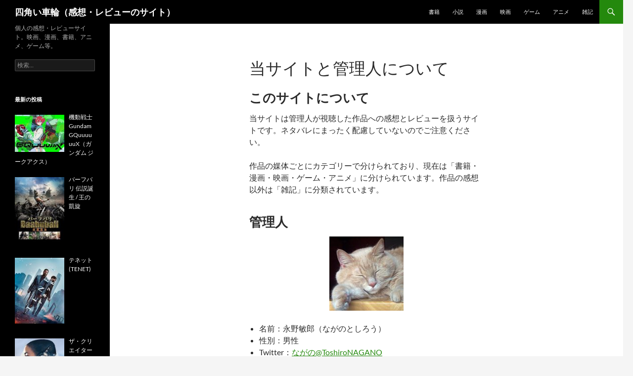

--- FILE ---
content_type: text/html; charset=UTF-8
request_url: https://squarewheel.jp/about/
body_size: 10452
content:
<!DOCTYPE html>
<html dir="ltr" lang="ja" prefix="og: https://ogp.me/ns#">
<head>
	<meta charset="UTF-8">
	<meta name="viewport" content="width=device-width, initial-scale=1.0">
	<title>当サイトと管理人について | 四角い車輪（感想・レビューのサイト）</title>
	<link rel="profile" href="https://gmpg.org/xfn/11">
	<link rel="pingback" href="https://squarewheel.jp/xmlrpc.php">
	
		<!-- All in One SEO 4.9.3 - aioseo.com -->
	<meta name="description" content="当サイトは管理人が視聴した作品への感想とレビューを扱うサイトです。ネタバレにまったく配慮していないのでご注意ください。作品の媒体ごとにカテゴリーで分けられており、現在は「書籍・漫画・映画・ゲーム・アニメ」に分けられています。作品の感想以外は「雑記」に分類されています。" />
	<meta name="robots" content="max-image-preview:large" />
	<link rel="canonical" href="https://squarewheel.jp/about/" />
	<meta name="generator" content="All in One SEO (AIOSEO) 4.9.3" />
		<meta property="og:locale" content="ja_JP" />
		<meta property="og:site_name" content="レビューログ" />
		<meta property="og:type" content="article" />
		<meta property="og:title" content="当サイトと管理人について | 四角い車輪（感想・レビューのサイト）" />
		<meta property="og:description" content="当サイトは管理人が視聴した作品への感想とレビューを扱うサイトです。ネタバレにまったく配慮していないのでご注意ください。作品の媒体ごとにカテゴリーで分けられており、現在は「書籍・漫画・映画・ゲーム・アニメ」に分けられています。作品の感想以外は「雑記」に分類されています。" />
		<meta property="og:url" content="https://squarewheel.jp/about/" />
		<meta property="og:image" content="https://squarewheel.jp/wp-content/uploads/2017/02/Avatar_Cat.jpg" />
		<meta property="og:image:secure_url" content="https://squarewheel.jp/wp-content/uploads/2017/02/Avatar_Cat.jpg" />
		<meta property="og:image:width" content="400" />
		<meta property="og:image:height" content="400" />
		<meta property="article:published_time" content="2018-08-25T15:00:25+00:00" />
		<meta property="article:modified_time" content="2020-11-28T02:48:08+00:00" />
		<meta name="twitter:card" content="summary" />
		<meta name="twitter:title" content="当サイトと管理人について | 四角い車輪（感想・レビューのサイト）" />
		<meta name="twitter:description" content="当サイトは管理人が視聴した作品への感想とレビューを扱うサイトです。ネタバレにまったく配慮していないのでご注意ください。作品の媒体ごとにカテゴリーで分けられており、現在は「書籍・漫画・映画・ゲーム・アニメ」に分けられています。作品の感想以外は「雑記」に分類されています。" />
		<meta name="twitter:image" content="https://squarewheel.jp/wp-content/uploads/2017/02/Avatar_Cat.jpg" />
		<script type="application/ld+json" class="aioseo-schema">
			{"@context":"https:\/\/schema.org","@graph":[{"@type":"BreadcrumbList","@id":"https:\/\/squarewheel.jp\/about\/#breadcrumblist","itemListElement":[{"@type":"ListItem","@id":"https:\/\/squarewheel.jp#listItem","position":1,"name":"\u30db\u30fc\u30e0","item":"https:\/\/squarewheel.jp","nextItem":{"@type":"ListItem","@id":"https:\/\/squarewheel.jp\/about\/#listItem","name":"\u5f53\u30b5\u30a4\u30c8\u3068\u7ba1\u7406\u4eba\u306b\u3064\u3044\u3066"}},{"@type":"ListItem","@id":"https:\/\/squarewheel.jp\/about\/#listItem","position":2,"name":"\u5f53\u30b5\u30a4\u30c8\u3068\u7ba1\u7406\u4eba\u306b\u3064\u3044\u3066","previousItem":{"@type":"ListItem","@id":"https:\/\/squarewheel.jp#listItem","name":"\u30db\u30fc\u30e0"}}]},{"@type":"Organization","@id":"https:\/\/squarewheel.jp\/#organization","name":"\u56db\u89d2\u3044\u8eca\u8f2a\uff08\u611f\u60f3\u30fb\u30ec\u30d3\u30e5\u30fc\u306e\u30b5\u30a4\u30c8\uff09","description":"\u500b\u4eba\u306e\u611f\u60f3\u30fb\u30ec\u30d3\u30e5\u30fc\u30b5\u30a4\u30c8\u3002\u6620\u753b\u3001\u6f2b\u753b\u3001\u66f8\u7c4d\u3001\u30a2\u30cb\u30e1\u3001\u30b2\u30fc\u30e0\u7b49\u3002","url":"https:\/\/squarewheel.jp\/"},{"@type":"WebPage","@id":"https:\/\/squarewheel.jp\/about\/#webpage","url":"https:\/\/squarewheel.jp\/about\/","name":"\u5f53\u30b5\u30a4\u30c8\u3068\u7ba1\u7406\u4eba\u306b\u3064\u3044\u3066 | \u56db\u89d2\u3044\u8eca\u8f2a\uff08\u611f\u60f3\u30fb\u30ec\u30d3\u30e5\u30fc\u306e\u30b5\u30a4\u30c8\uff09","description":"\u5f53\u30b5\u30a4\u30c8\u306f\u7ba1\u7406\u4eba\u304c\u8996\u8074\u3057\u305f\u4f5c\u54c1\u3078\u306e\u611f\u60f3\u3068\u30ec\u30d3\u30e5\u30fc\u3092\u6271\u3046\u30b5\u30a4\u30c8\u3067\u3059\u3002\u30cd\u30bf\u30d0\u30ec\u306b\u307e\u3063\u305f\u304f\u914d\u616e\u3057\u3066\u3044\u306a\u3044\u306e\u3067\u3054\u6ce8\u610f\u304f\u3060\u3055\u3044\u3002\u4f5c\u54c1\u306e\u5a92\u4f53\u3054\u3068\u306b\u30ab\u30c6\u30b4\u30ea\u30fc\u3067\u5206\u3051\u3089\u308c\u3066\u304a\u308a\u3001\u73fe\u5728\u306f\u300c\u66f8\u7c4d\u30fb\u6f2b\u753b\u30fb\u6620\u753b\u30fb\u30b2\u30fc\u30e0\u30fb\u30a2\u30cb\u30e1\u300d\u306b\u5206\u3051\u3089\u308c\u3066\u3044\u307e\u3059\u3002\u4f5c\u54c1\u306e\u611f\u60f3\u4ee5\u5916\u306f\u300c\u96d1\u8a18\u300d\u306b\u5206\u985e\u3055\u308c\u3066\u3044\u307e\u3059\u3002","inLanguage":"ja","isPartOf":{"@id":"https:\/\/squarewheel.jp\/#website"},"breadcrumb":{"@id":"https:\/\/squarewheel.jp\/about\/#breadcrumblist"},"datePublished":"2018-08-26T00:00:25+09:00","dateModified":"2020-11-28T11:48:08+09:00"},{"@type":"WebSite","@id":"https:\/\/squarewheel.jp\/#website","url":"https:\/\/squarewheel.jp\/","name":"\u56db\u89d2\u3044\u8eca\u8f2a\uff08\u611f\u60f3\u30fb\u30ec\u30d3\u30e5\u30fc\u306e\u30b5\u30a4\u30c8\uff09","description":"\u500b\u4eba\u306e\u611f\u60f3\u30fb\u30ec\u30d3\u30e5\u30fc\u30b5\u30a4\u30c8\u3002\u6620\u753b\u3001\u6f2b\u753b\u3001\u66f8\u7c4d\u3001\u30a2\u30cb\u30e1\u3001\u30b2\u30fc\u30e0\u7b49\u3002","inLanguage":"ja","publisher":{"@id":"https:\/\/squarewheel.jp\/#organization"}}]}
		</script>
		<!-- All in One SEO -->

<link rel='dns-prefetch' href='//stats.wp.com' />
<link rel='dns-prefetch' href='//v0.wordpress.com' />
<link rel="alternate" type="application/rss+xml" title="四角い車輪（感想・レビューのサイト） &raquo; フィード" href="https://squarewheel.jp/feed/" />
<link rel="alternate" type="application/rss+xml" title="四角い車輪（感想・レビューのサイト） &raquo; コメントフィード" href="https://squarewheel.jp/comments/feed/" />
<link rel="alternate" title="oEmbed (JSON)" type="application/json+oembed" href="https://squarewheel.jp/wp-json/oembed/1.0/embed?url=https%3A%2F%2Fsquarewheel.jp%2Fabout%2F" />
<link rel="alternate" title="oEmbed (XML)" type="text/xml+oembed" href="https://squarewheel.jp/wp-json/oembed/1.0/embed?url=https%3A%2F%2Fsquarewheel.jp%2Fabout%2F&#038;format=xml" />
<style id='wp-img-auto-sizes-contain-inline-css'>
img:is([sizes=auto i],[sizes^="auto," i]){contain-intrinsic-size:3000px 1500px}
/*# sourceURL=wp-img-auto-sizes-contain-inline-css */
</style>
<link rel='stylesheet' id='twentyfourteen-jetpack-css' href='https://squarewheel.jp/wp-content/plugins/jetpack/modules/theme-tools/compat/twentyfourteen.css?ver=15.4' media='all' />
<style id='wp-emoji-styles-inline-css'>

	img.wp-smiley, img.emoji {
		display: inline !important;
		border: none !important;
		box-shadow: none !important;
		height: 1em !important;
		width: 1em !important;
		margin: 0 0.07em !important;
		vertical-align: -0.1em !important;
		background: none !important;
		padding: 0 !important;
	}
/*# sourceURL=wp-emoji-styles-inline-css */
</style>
<style id='wp-block-library-inline-css'>
:root{--wp-block-synced-color:#7a00df;--wp-block-synced-color--rgb:122,0,223;--wp-bound-block-color:var(--wp-block-synced-color);--wp-editor-canvas-background:#ddd;--wp-admin-theme-color:#007cba;--wp-admin-theme-color--rgb:0,124,186;--wp-admin-theme-color-darker-10:#006ba1;--wp-admin-theme-color-darker-10--rgb:0,107,160.5;--wp-admin-theme-color-darker-20:#005a87;--wp-admin-theme-color-darker-20--rgb:0,90,135;--wp-admin-border-width-focus:2px}@media (min-resolution:192dpi){:root{--wp-admin-border-width-focus:1.5px}}.wp-element-button{cursor:pointer}:root .has-very-light-gray-background-color{background-color:#eee}:root .has-very-dark-gray-background-color{background-color:#313131}:root .has-very-light-gray-color{color:#eee}:root .has-very-dark-gray-color{color:#313131}:root .has-vivid-green-cyan-to-vivid-cyan-blue-gradient-background{background:linear-gradient(135deg,#00d084,#0693e3)}:root .has-purple-crush-gradient-background{background:linear-gradient(135deg,#34e2e4,#4721fb 50%,#ab1dfe)}:root .has-hazy-dawn-gradient-background{background:linear-gradient(135deg,#faaca8,#dad0ec)}:root .has-subdued-olive-gradient-background{background:linear-gradient(135deg,#fafae1,#67a671)}:root .has-atomic-cream-gradient-background{background:linear-gradient(135deg,#fdd79a,#004a59)}:root .has-nightshade-gradient-background{background:linear-gradient(135deg,#330968,#31cdcf)}:root .has-midnight-gradient-background{background:linear-gradient(135deg,#020381,#2874fc)}:root{--wp--preset--font-size--normal:16px;--wp--preset--font-size--huge:42px}.has-regular-font-size{font-size:1em}.has-larger-font-size{font-size:2.625em}.has-normal-font-size{font-size:var(--wp--preset--font-size--normal)}.has-huge-font-size{font-size:var(--wp--preset--font-size--huge)}.has-text-align-center{text-align:center}.has-text-align-left{text-align:left}.has-text-align-right{text-align:right}.has-fit-text{white-space:nowrap!important}#end-resizable-editor-section{display:none}.aligncenter{clear:both}.items-justified-left{justify-content:flex-start}.items-justified-center{justify-content:center}.items-justified-right{justify-content:flex-end}.items-justified-space-between{justify-content:space-between}.screen-reader-text{border:0;clip-path:inset(50%);height:1px;margin:-1px;overflow:hidden;padding:0;position:absolute;width:1px;word-wrap:normal!important}.screen-reader-text:focus{background-color:#ddd;clip-path:none;color:#444;display:block;font-size:1em;height:auto;left:5px;line-height:normal;padding:15px 23px 14px;text-decoration:none;top:5px;width:auto;z-index:100000}html :where(.has-border-color){border-style:solid}html :where([style*=border-top-color]){border-top-style:solid}html :where([style*=border-right-color]){border-right-style:solid}html :where([style*=border-bottom-color]){border-bottom-style:solid}html :where([style*=border-left-color]){border-left-style:solid}html :where([style*=border-width]){border-style:solid}html :where([style*=border-top-width]){border-top-style:solid}html :where([style*=border-right-width]){border-right-style:solid}html :where([style*=border-bottom-width]){border-bottom-style:solid}html :where([style*=border-left-width]){border-left-style:solid}html :where(img[class*=wp-image-]){height:auto;max-width:100%}:where(figure){margin:0 0 1em}html :where(.is-position-sticky){--wp-admin--admin-bar--position-offset:var(--wp-admin--admin-bar--height,0px)}@media screen and (max-width:600px){html :where(.is-position-sticky){--wp-admin--admin-bar--position-offset:0px}}

/*# sourceURL=wp-block-library-inline-css */
</style><style id='global-styles-inline-css'>
:root{--wp--preset--aspect-ratio--square: 1;--wp--preset--aspect-ratio--4-3: 4/3;--wp--preset--aspect-ratio--3-4: 3/4;--wp--preset--aspect-ratio--3-2: 3/2;--wp--preset--aspect-ratio--2-3: 2/3;--wp--preset--aspect-ratio--16-9: 16/9;--wp--preset--aspect-ratio--9-16: 9/16;--wp--preset--color--black: #000;--wp--preset--color--cyan-bluish-gray: #abb8c3;--wp--preset--color--white: #fff;--wp--preset--color--pale-pink: #f78da7;--wp--preset--color--vivid-red: #cf2e2e;--wp--preset--color--luminous-vivid-orange: #ff6900;--wp--preset--color--luminous-vivid-amber: #fcb900;--wp--preset--color--light-green-cyan: #7bdcb5;--wp--preset--color--vivid-green-cyan: #00d084;--wp--preset--color--pale-cyan-blue: #8ed1fc;--wp--preset--color--vivid-cyan-blue: #0693e3;--wp--preset--color--vivid-purple: #9b51e0;--wp--preset--color--green: #24890d;--wp--preset--color--dark-gray: #2b2b2b;--wp--preset--color--medium-gray: #767676;--wp--preset--color--light-gray: #f5f5f5;--wp--preset--gradient--vivid-cyan-blue-to-vivid-purple: linear-gradient(135deg,rgb(6,147,227) 0%,rgb(155,81,224) 100%);--wp--preset--gradient--light-green-cyan-to-vivid-green-cyan: linear-gradient(135deg,rgb(122,220,180) 0%,rgb(0,208,130) 100%);--wp--preset--gradient--luminous-vivid-amber-to-luminous-vivid-orange: linear-gradient(135deg,rgb(252,185,0) 0%,rgb(255,105,0) 100%);--wp--preset--gradient--luminous-vivid-orange-to-vivid-red: linear-gradient(135deg,rgb(255,105,0) 0%,rgb(207,46,46) 100%);--wp--preset--gradient--very-light-gray-to-cyan-bluish-gray: linear-gradient(135deg,rgb(238,238,238) 0%,rgb(169,184,195) 100%);--wp--preset--gradient--cool-to-warm-spectrum: linear-gradient(135deg,rgb(74,234,220) 0%,rgb(151,120,209) 20%,rgb(207,42,186) 40%,rgb(238,44,130) 60%,rgb(251,105,98) 80%,rgb(254,248,76) 100%);--wp--preset--gradient--blush-light-purple: linear-gradient(135deg,rgb(255,206,236) 0%,rgb(152,150,240) 100%);--wp--preset--gradient--blush-bordeaux: linear-gradient(135deg,rgb(254,205,165) 0%,rgb(254,45,45) 50%,rgb(107,0,62) 100%);--wp--preset--gradient--luminous-dusk: linear-gradient(135deg,rgb(255,203,112) 0%,rgb(199,81,192) 50%,rgb(65,88,208) 100%);--wp--preset--gradient--pale-ocean: linear-gradient(135deg,rgb(255,245,203) 0%,rgb(182,227,212) 50%,rgb(51,167,181) 100%);--wp--preset--gradient--electric-grass: linear-gradient(135deg,rgb(202,248,128) 0%,rgb(113,206,126) 100%);--wp--preset--gradient--midnight: linear-gradient(135deg,rgb(2,3,129) 0%,rgb(40,116,252) 100%);--wp--preset--font-size--small: 13px;--wp--preset--font-size--medium: 20px;--wp--preset--font-size--large: 36px;--wp--preset--font-size--x-large: 42px;--wp--preset--spacing--20: 0.44rem;--wp--preset--spacing--30: 0.67rem;--wp--preset--spacing--40: 1rem;--wp--preset--spacing--50: 1.5rem;--wp--preset--spacing--60: 2.25rem;--wp--preset--spacing--70: 3.38rem;--wp--preset--spacing--80: 5.06rem;--wp--preset--shadow--natural: 6px 6px 9px rgba(0, 0, 0, 0.2);--wp--preset--shadow--deep: 12px 12px 50px rgba(0, 0, 0, 0.4);--wp--preset--shadow--sharp: 6px 6px 0px rgba(0, 0, 0, 0.2);--wp--preset--shadow--outlined: 6px 6px 0px -3px rgb(255, 255, 255), 6px 6px rgb(0, 0, 0);--wp--preset--shadow--crisp: 6px 6px 0px rgb(0, 0, 0);}:where(.is-layout-flex){gap: 0.5em;}:where(.is-layout-grid){gap: 0.5em;}body .is-layout-flex{display: flex;}.is-layout-flex{flex-wrap: wrap;align-items: center;}.is-layout-flex > :is(*, div){margin: 0;}body .is-layout-grid{display: grid;}.is-layout-grid > :is(*, div){margin: 0;}:where(.wp-block-columns.is-layout-flex){gap: 2em;}:where(.wp-block-columns.is-layout-grid){gap: 2em;}:where(.wp-block-post-template.is-layout-flex){gap: 1.25em;}:where(.wp-block-post-template.is-layout-grid){gap: 1.25em;}.has-black-color{color: var(--wp--preset--color--black) !important;}.has-cyan-bluish-gray-color{color: var(--wp--preset--color--cyan-bluish-gray) !important;}.has-white-color{color: var(--wp--preset--color--white) !important;}.has-pale-pink-color{color: var(--wp--preset--color--pale-pink) !important;}.has-vivid-red-color{color: var(--wp--preset--color--vivid-red) !important;}.has-luminous-vivid-orange-color{color: var(--wp--preset--color--luminous-vivid-orange) !important;}.has-luminous-vivid-amber-color{color: var(--wp--preset--color--luminous-vivid-amber) !important;}.has-light-green-cyan-color{color: var(--wp--preset--color--light-green-cyan) !important;}.has-vivid-green-cyan-color{color: var(--wp--preset--color--vivid-green-cyan) !important;}.has-pale-cyan-blue-color{color: var(--wp--preset--color--pale-cyan-blue) !important;}.has-vivid-cyan-blue-color{color: var(--wp--preset--color--vivid-cyan-blue) !important;}.has-vivid-purple-color{color: var(--wp--preset--color--vivid-purple) !important;}.has-black-background-color{background-color: var(--wp--preset--color--black) !important;}.has-cyan-bluish-gray-background-color{background-color: var(--wp--preset--color--cyan-bluish-gray) !important;}.has-white-background-color{background-color: var(--wp--preset--color--white) !important;}.has-pale-pink-background-color{background-color: var(--wp--preset--color--pale-pink) !important;}.has-vivid-red-background-color{background-color: var(--wp--preset--color--vivid-red) !important;}.has-luminous-vivid-orange-background-color{background-color: var(--wp--preset--color--luminous-vivid-orange) !important;}.has-luminous-vivid-amber-background-color{background-color: var(--wp--preset--color--luminous-vivid-amber) !important;}.has-light-green-cyan-background-color{background-color: var(--wp--preset--color--light-green-cyan) !important;}.has-vivid-green-cyan-background-color{background-color: var(--wp--preset--color--vivid-green-cyan) !important;}.has-pale-cyan-blue-background-color{background-color: var(--wp--preset--color--pale-cyan-blue) !important;}.has-vivid-cyan-blue-background-color{background-color: var(--wp--preset--color--vivid-cyan-blue) !important;}.has-vivid-purple-background-color{background-color: var(--wp--preset--color--vivid-purple) !important;}.has-black-border-color{border-color: var(--wp--preset--color--black) !important;}.has-cyan-bluish-gray-border-color{border-color: var(--wp--preset--color--cyan-bluish-gray) !important;}.has-white-border-color{border-color: var(--wp--preset--color--white) !important;}.has-pale-pink-border-color{border-color: var(--wp--preset--color--pale-pink) !important;}.has-vivid-red-border-color{border-color: var(--wp--preset--color--vivid-red) !important;}.has-luminous-vivid-orange-border-color{border-color: var(--wp--preset--color--luminous-vivid-orange) !important;}.has-luminous-vivid-amber-border-color{border-color: var(--wp--preset--color--luminous-vivid-amber) !important;}.has-light-green-cyan-border-color{border-color: var(--wp--preset--color--light-green-cyan) !important;}.has-vivid-green-cyan-border-color{border-color: var(--wp--preset--color--vivid-green-cyan) !important;}.has-pale-cyan-blue-border-color{border-color: var(--wp--preset--color--pale-cyan-blue) !important;}.has-vivid-cyan-blue-border-color{border-color: var(--wp--preset--color--vivid-cyan-blue) !important;}.has-vivid-purple-border-color{border-color: var(--wp--preset--color--vivid-purple) !important;}.has-vivid-cyan-blue-to-vivid-purple-gradient-background{background: var(--wp--preset--gradient--vivid-cyan-blue-to-vivid-purple) !important;}.has-light-green-cyan-to-vivid-green-cyan-gradient-background{background: var(--wp--preset--gradient--light-green-cyan-to-vivid-green-cyan) !important;}.has-luminous-vivid-amber-to-luminous-vivid-orange-gradient-background{background: var(--wp--preset--gradient--luminous-vivid-amber-to-luminous-vivid-orange) !important;}.has-luminous-vivid-orange-to-vivid-red-gradient-background{background: var(--wp--preset--gradient--luminous-vivid-orange-to-vivid-red) !important;}.has-very-light-gray-to-cyan-bluish-gray-gradient-background{background: var(--wp--preset--gradient--very-light-gray-to-cyan-bluish-gray) !important;}.has-cool-to-warm-spectrum-gradient-background{background: var(--wp--preset--gradient--cool-to-warm-spectrum) !important;}.has-blush-light-purple-gradient-background{background: var(--wp--preset--gradient--blush-light-purple) !important;}.has-blush-bordeaux-gradient-background{background: var(--wp--preset--gradient--blush-bordeaux) !important;}.has-luminous-dusk-gradient-background{background: var(--wp--preset--gradient--luminous-dusk) !important;}.has-pale-ocean-gradient-background{background: var(--wp--preset--gradient--pale-ocean) !important;}.has-electric-grass-gradient-background{background: var(--wp--preset--gradient--electric-grass) !important;}.has-midnight-gradient-background{background: var(--wp--preset--gradient--midnight) !important;}.has-small-font-size{font-size: var(--wp--preset--font-size--small) !important;}.has-medium-font-size{font-size: var(--wp--preset--font-size--medium) !important;}.has-large-font-size{font-size: var(--wp--preset--font-size--large) !important;}.has-x-large-font-size{font-size: var(--wp--preset--font-size--x-large) !important;}
/*# sourceURL=global-styles-inline-css */
</style>

<style id='classic-theme-styles-inline-css'>
/*! This file is auto-generated */
.wp-block-button__link{color:#fff;background-color:#32373c;border-radius:9999px;box-shadow:none;text-decoration:none;padding:calc(.667em + 2px) calc(1.333em + 2px);font-size:1.125em}.wp-block-file__button{background:#32373c;color:#fff;text-decoration:none}
/*# sourceURL=/wp-includes/css/classic-themes.min.css */
</style>
<link rel='stylesheet' id='contact-form-7-css' href='https://squarewheel.jp/wp-content/plugins/contact-form-7/includes/css/styles.css?ver=6.1.4' media='all' />
<link rel='stylesheet' id='toc-screen-css' href='https://squarewheel.jp/wp-content/plugins/table-of-contents-plus/screen.min.css?ver=2411.1' media='all' />
<link rel='stylesheet' id='parent-style-css' href='https://squarewheel.jp/wp-content/themes/twentyfourteen/style.css?ver=6.9' media='all' />
<link rel='stylesheet' id='twentyfourteen-lato-css' href='https://squarewheel.jp/wp-content/themes/twentyfourteen/fonts/font-lato.css?ver=20230328' media='all' />
<link rel='stylesheet' id='genericons-css' href='https://squarewheel.jp/wp-content/plugins/jetpack/_inc/genericons/genericons/genericons.css?ver=3.1' media='all' />
<link rel='stylesheet' id='twentyfourteen-style-css' href='https://squarewheel.jp/wp-content/themes/twentyfourteen-child/style.css?ver=20251202' media='all' />
<link rel='stylesheet' id='twentyfourteen-block-style-css' href='https://squarewheel.jp/wp-content/themes/twentyfourteen/css/blocks.css?ver=20250715' media='all' />
<link rel='stylesheet' id='recent-posts-widget-with-thumbnails-public-style-css' href='https://squarewheel.jp/wp-content/plugins/recent-posts-widget-with-thumbnails/public.css?ver=7.1.1' media='all' />
<link rel='stylesheet' id='wp-pagenavi-css' href='https://squarewheel.jp/wp-content/plugins/wp-pagenavi/pagenavi-css.css?ver=2.70' media='all' />
<script src="https://squarewheel.jp/wp-includes/js/jquery/jquery.min.js?ver=3.7.1" id="jquery-core-js"></script>
<script src="https://squarewheel.jp/wp-includes/js/jquery/jquery-migrate.min.js?ver=3.4.1" id="jquery-migrate-js"></script>
<script src="https://squarewheel.jp/wp-content/themes/twentyfourteen/js/functions.js?ver=20250729" id="twentyfourteen-script-js" defer data-wp-strategy="defer"></script>
<link rel="https://api.w.org/" href="https://squarewheel.jp/wp-json/" /><link rel="alternate" title="JSON" type="application/json" href="https://squarewheel.jp/wp-json/wp/v2/pages/7" /><link rel="EditURI" type="application/rsd+xml" title="RSD" href="https://squarewheel.jp/xmlrpc.php?rsd" />
<meta name="generator" content="WordPress 6.9" />
<link rel='shortlink' href='https://wp.me/P8UFDE-7' />
<script type="text/javascript">
	window._wp_rp_static_base_url = 'https://wprp.zemanta.com/static/';
	window._wp_rp_wp_ajax_url = "https://squarewheel.jp/wp-admin/admin-ajax.php";
	window._wp_rp_plugin_version = '3.6.4';
	window._wp_rp_post_id = '7';
	window._wp_rp_num_rel_posts = '6';
	window._wp_rp_thumbnails = true;
	window._wp_rp_post_title = '%E5%BD%93%E3%82%B5%E3%82%A4%E3%83%88%E3%81%A8%E7%AE%A1%E7%90%86%E4%BA%BA%E3%81%AB%E3%81%A4%E3%81%84%E3%81%A6';
	window._wp_rp_post_tags = [];
	window._wp_rp_promoted_content = true;
</script>
<link rel="stylesheet" href="https://squarewheel.jp/wp-content/plugins/wordpress-23-related-posts-plugin/static/themes/vertical-m.css?version=3.6.4" />
	<style>img#wpstats{display:none}</style>
		<link rel="icon" href="https://squarewheel.jp/wp-content/uploads/2017/11/cropped-if_compose_1055085-32x32.png" sizes="32x32" />
<link rel="icon" href="https://squarewheel.jp/wp-content/uploads/2017/11/cropped-if_compose_1055085-192x192.png" sizes="192x192" />
<link rel="apple-touch-icon" href="https://squarewheel.jp/wp-content/uploads/2017/11/cropped-if_compose_1055085-180x180.png" />
<meta name="msapplication-TileImage" content="https://squarewheel.jp/wp-content/uploads/2017/11/cropped-if_compose_1055085-270x270.png" />
</head>

<body class="wp-singular page-template-default page page-id-7 wp-embed-responsive wp-theme-twentyfourteen wp-child-theme-twentyfourteen-child masthead-fixed full-width singular">
<a class="screen-reader-text skip-link" href="#content">
	コンテンツへスキップ</a>
<div id="page" class="hfeed site">
		
	<header id="masthead" class="site-header">
		<div class="header-main">
							<h1 class="site-title"><a href="https://squarewheel.jp/" rel="home" >四角い車輪（感想・レビューのサイト）</a></h1>
			
			<div class="search-toggle">
				<a href="#search-container" class="screen-reader-text" aria-expanded="false" aria-controls="search-container">
					検索				</a>
			</div>

			<nav id="primary-navigation" class="site-navigation primary-navigation">
				<button class="menu-toggle">メインメニュー</button>
				<div class="menu-category-menu-container"><ul id="primary-menu" class="nav-menu"><li id="menu-item-1132" class="menu-item menu-item-type-taxonomy menu-item-object-category menu-item-1132"><a href="https://squarewheel.jp/book/">書籍</a></li>
<li id="menu-item-3996" class="menu-item menu-item-type-taxonomy menu-item-object-category menu-item-3996"><a href="https://squarewheel.jp/novel/">小説</a></li>
<li id="menu-item-1201" class="menu-item menu-item-type-taxonomy menu-item-object-category menu-item-1201"><a href="https://squarewheel.jp/comic/">漫画</a></li>
<li id="menu-item-985" class="menu-item menu-item-type-taxonomy menu-item-object-category menu-item-985"><a href="https://squarewheel.jp/movie/">映画</a></li>
<li id="menu-item-921" class="menu-item menu-item-type-taxonomy menu-item-object-category menu-item-921"><a href="https://squarewheel.jp/game/">ゲーム</a></li>
<li id="menu-item-923" class="menu-item menu-item-type-taxonomy menu-item-object-category menu-item-923"><a href="https://squarewheel.jp/anime/">アニメ</a></li>
<li id="menu-item-922" class="menu-item menu-item-type-taxonomy menu-item-object-category menu-item-922"><a href="https://squarewheel.jp/note/">雑記</a></li>
</ul></div>			</nav>
		</div>

		<div id="search-container" class="search-box-wrapper hide">
			<div class="search-box">
				<form role="search" method="get" class="search-form" action="https://squarewheel.jp/">
				<label>
					<span class="screen-reader-text">検索:</span>
					<input type="search" class="search-field" placeholder="検索&hellip;" value="" name="s" />
				</label>
				<input type="submit" class="search-submit" value="検索" />
			</form>			</div>
		</div>
	</header><!-- #masthead -->

	<div id="main" class="site-main">

<div id="main-content" class="main-content">

	<div id="primary" class="content-area">
		<div id="content" class="site-content" role="main">

			
<article id="post-7" class="post-7 page type-page status-publish hentry">
	<header class="entry-header"><h1 class="entry-title">当サイトと管理人について</h1></header><!-- .entry-header -->
	<div class="entry-content">
		<h1>このサイトについて</h1>
<p>当サイトは管理人が視聴した作品への感想とレビューを扱うサイトです。ネタバレにまったく配慮していないのでご注意ください。</p>
<p>作品の媒体ごとにカテゴリーで分けられており、現在は「書籍・漫画・映画・ゲーム・アニメ」に分けられています。作品の感想以外は「雑記」に分類されています。</p>
<h1>管理人</h1>
<p><img decoding="async" class="aligncenter wp-image-755 size-thumbnail" src="https://squarewheel.jp//wp-content/uploads/2017/02/Avatar_Cat-150x150.jpg" alt="" width="150" height="150" srcset="https://squarewheel.jp/wp-content/uploads/2017/02/Avatar_Cat-150x150.jpg 150w, https://squarewheel.jp/wp-content/uploads/2017/02/Avatar_Cat-300x300.jpg 300w, https://squarewheel.jp/wp-content/uploads/2017/02/Avatar_Cat.jpg 400w" sizes="(max-width: 150px) 100vw, 150px" /></p>
<ul>
<li>名前：永野敏郎（ながのとしろう）</li>
<li>性別：男性</li>
<li>Twitter：<a href="https://twitter.com/ToshiroNAGANO">ながの@ToshiroNAGANO</a></li>
</ul>
	</div><!-- .entry-content -->
</article><!-- #post-7 -->

		</div><!-- #content -->
	</div><!-- #primary -->
	</div><!-- #main-content -->

<div id="secondary">
		<h2 class="site-description">個人の感想・レビューサイト。映画、漫画、書籍、アニメ、ゲーム等。</h2>
	
	
		<div id="primary-sidebar" class="primary-sidebar widget-area" role="complementary">
		<aside id="search-2" class="widget widget_search"><form role="search" method="get" class="search-form" action="https://squarewheel.jp/">
				<label>
					<span class="screen-reader-text">検索:</span>
					<input type="search" class="search-field" placeholder="検索&hellip;" value="" name="s" />
				</label>
				<input type="submit" class="search-submit" value="検索" />
			</form></aside><aside id="recent-posts-widget-with-thumbnails-2" class="widget recent-posts-widget-with-thumbnails">
<div id="rpwwt-recent-posts-widget-with-thumbnails-2" class="rpwwt-widget">
<h1 class="widget-title">最新の投稿</h1>
	<nav role="navigation" aria-label="最新の投稿">
	<ul>
		<li><a href="https://squarewheel.jp/anime/gundam-gquuuuuux/"><img width="100" height="75" src="https://squarewheel.jp/wp-content/uploads/2025/06/91ZMTpHVnlL._AC_UL320_-150x113.jpg" class="attachment-100x120 size-100x120" alt="" decoding="async" loading="lazy" srcset="https://squarewheel.jp/wp-content/uploads/2025/06/91ZMTpHVnlL._AC_UL320_-150x113.jpg 150w, https://squarewheel.jp/wp-content/uploads/2025/06/91ZMTpHVnlL._AC_UL320_-300x225.jpg 300w, https://squarewheel.jp/wp-content/uploads/2025/06/91ZMTpHVnlL._AC_UL320_.jpg 320w" sizes="auto, (max-width: 100px) 100vw, 100px" /><span class="rpwwt-post-title">機動戦士Gundam GQuuuuuuX（ガンダム ジークアクス）　</span></a></li>
		<li><a href="https://squarewheel.jp/movie/baahubali/"><img width="90" height="120" src="https://squarewheel.jp/wp-content/uploads/2025/03/A1hst8KVOzL._SL320_.jpg" class="attachment-100x120 size-100x120" alt="" decoding="async" loading="lazy" srcset="https://squarewheel.jp/wp-content/uploads/2025/03/A1hst8KVOzL._SL320_.jpg 240w, https://squarewheel.jp/wp-content/uploads/2025/03/A1hst8KVOzL._SL320_-225x300.jpg 225w, https://squarewheel.jp/wp-content/uploads/2025/03/A1hst8KVOzL._SL320_-113x150.jpg 113w" sizes="auto, (max-width: 90px) 100vw, 90px" /><span class="rpwwt-post-title">バーフバリ 伝説誕生 / 王の凱旋</span></a></li>
		<li><a href="https://squarewheel.jp/movie/tenet/"><img width="90" height="120" src="https://squarewheel.jp/wp-content/uploads/2025/02/91FAaYjdcjL._AC_UL320_.jpg" class="attachment-100x120 size-100x120" alt="" decoding="async" loading="lazy" srcset="https://squarewheel.jp/wp-content/uploads/2025/02/91FAaYjdcjL._AC_UL320_.jpg 240w, https://squarewheel.jp/wp-content/uploads/2025/02/91FAaYjdcjL._AC_UL320_-225x300.jpg 225w, https://squarewheel.jp/wp-content/uploads/2025/02/91FAaYjdcjL._AC_UL320_-113x150.jpg 113w" sizes="auto, (max-width: 90px) 100vw, 90px" /><span class="rpwwt-post-title">テネット (TENET)</span></a></li>
		<li><a href="https://squarewheel.jp/movie/the-creator/"><img width="90" height="120" src="https://squarewheel.jp/wp-content/uploads/2025/02/91WduQEZAlL._AC_UL320_.jpg" class="attachment-100x120 size-100x120" alt="" decoding="async" loading="lazy" srcset="https://squarewheel.jp/wp-content/uploads/2025/02/91WduQEZAlL._AC_UL320_.jpg 240w, https://squarewheel.jp/wp-content/uploads/2025/02/91WduQEZAlL._AC_UL320_-225x300.jpg 225w, https://squarewheel.jp/wp-content/uploads/2025/02/91WduQEZAlL._AC_UL320_-113x150.jpg 113w" sizes="auto, (max-width: 90px) 100vw, 90px" /><span class="rpwwt-post-title">ザ・クリエイター／創造者</span></a></li>
		<li><a href="https://squarewheel.jp/book/resellers-the-economics-of-darkness/"><img width="75" height="120" src="https://squarewheel.jp/wp-content/uploads/2025/02/811cVJwLtwL._SL320_.jpg" class="attachment-100x120 size-100x120" alt="" decoding="async" loading="lazy" srcset="https://squarewheel.jp/wp-content/uploads/2025/02/811cVJwLtwL._SL320_.jpg 200w, https://squarewheel.jp/wp-content/uploads/2025/02/811cVJwLtwL._SL320_-188x300.jpg 188w, https://squarewheel.jp/wp-content/uploads/2025/02/811cVJwLtwL._SL320_-94x150.jpg 94w" sizes="auto, (max-width: 75px) 100vw, 75px" /><span class="rpwwt-post-title">奥窪優木『転売ヤー 闇の経済学』</span></a></li>
	</ul>
	</nav>
</div><!-- .rpwwt-widget -->
</aside><aside id="text-8" class="widget widget_text"><h1 class="widget-title">カテゴリー</h1>			<div class="textwidget"><a href="//squarewheel.jp/book/">書籍</a><hr>
<a href="//squarewheel.jp/novel/">小説</a><hr>
<a href="//squarewheel.jp/comic/">漫画</a><hr>
<a href="//squarewheel.jp/movie/">映画</a><hr>
<a href="//squarewheel.jp/game/">ゲーム</a><hr>
<a href="//squarewheel.jp/anime/">アニメ</a><hr>
<a href="//squarewheel.jp/note/">雑記</a></div>
		</aside><aside id="text-7" class="widget widget_text"><h1 class="widget-title">管理人</h1>			<div class="textwidget"><p><center><br />
<a href="//squarewheel.jp/about/"><img loading="lazy" decoding="async" class="alignnone" src="//squarewheel.jp/wp-content/uploads/2017/02/Avatar_Cat-150x150.jpg" alt="website manager" width="150" height="150" border="0" /></a></center><center><br />
名前：永野敏郎</center><center>Twitter :<a href="https://twitter.com/ToshiroNAGANO"> @ToshiroNAGANO</a></center></p>
</div>
		</aside><aside id="pages-2" class="widget widget_pages"><h1 class="widget-title">固定ページ</h1><nav aria-label="固定ページ">
			<ul>
				<li class="page_item page-item-9"><a href="https://squarewheel.jp/contact/">お問い合わせ</a></li>
<li class="page_item page-item-7 current_page_item"><a href="https://squarewheel.jp/about/" aria-current="page">当サイトと管理人について</a></li>
			</ul>

			</nav></aside><aside id="text-9" class="widget widget_text"><h1 class="widget-title">タグ</h1>			<div class="textwidget"><p><a href="//squarewheel.jp/tag/2024/">2024年</a><br />
<a href="//squarewheel.jp/tag/2023/">2023年</a><br />
<a href="//squarewheel.jp/tag/2022/">2022年</a><br />
<a href="//squarewheel.jp/tag/2021/">2021年</a><br />
<a href="//squarewheel.jp/tag/2020/">2020年</a><br />
<a href="//squarewheel.jp/tag/yuri/">百合</a><br />
<a href="//squarewheel.jp/tag/american-comics/">アメコミ</a><br />
<a href="//squarewheel.jp/tag/movie-based-on-american-comics/">アメコミ原作映画</a><br />
<a href="//squarewheel.jp/tag/novel/">小説</a><br />
<a href="//squarewheel.jp/tag/science-fiction-novel/">SF小説</a><br />
<a href="//squarewheel.jp/tag/light-novel/">ライトノベル</a><br />
<a href="//squarewheel.jp/tag/non-fiction/">ノンフィクション</a></p>
</div>
		</aside>	</div><!-- #primary-sidebar -->
	</div><!-- #secondary -->

		</div><!-- #main -->

		<footer id="colophon" class="site-footer">

			
			<div class="site-info">
												<a href="https://ja.wordpress.org/" class="imprint">
					Proudly powered by WordPress				</a>
			</div><!-- .site-info -->
		</footer><!-- #colophon -->
	</div><!-- #page -->

	<script type="speculationrules">
{"prefetch":[{"source":"document","where":{"and":[{"href_matches":"/*"},{"not":{"href_matches":["/wp-*.php","/wp-admin/*","/wp-content/uploads/*","/wp-content/*","/wp-content/plugins/*","/wp-content/themes/twentyfourteen-child/*","/wp-content/themes/twentyfourteen/*","/*\\?(.+)"]}},{"not":{"selector_matches":"a[rel~=\"nofollow\"]"}},{"not":{"selector_matches":".no-prefetch, .no-prefetch a"}}]},"eagerness":"conservative"}]}
</script>
<script src="https://squarewheel.jp/wp-includes/js/dist/hooks.min.js?ver=dd5603f07f9220ed27f1" id="wp-hooks-js"></script>
<script src="https://squarewheel.jp/wp-includes/js/dist/i18n.min.js?ver=c26c3dc7bed366793375" id="wp-i18n-js"></script>
<script id="wp-i18n-js-after">
wp.i18n.setLocaleData( { 'text direction\u0004ltr': [ 'ltr' ] } );
//# sourceURL=wp-i18n-js-after
</script>
<script src="https://squarewheel.jp/wp-content/plugins/contact-form-7/includes/swv/js/index.js?ver=6.1.4" id="swv-js"></script>
<script id="contact-form-7-js-translations">
( function( domain, translations ) {
	var localeData = translations.locale_data[ domain ] || translations.locale_data.messages;
	localeData[""].domain = domain;
	wp.i18n.setLocaleData( localeData, domain );
} )( "contact-form-7", {"translation-revision-date":"2025-11-30 08:12:23+0000","generator":"GlotPress\/4.0.3","domain":"messages","locale_data":{"messages":{"":{"domain":"messages","plural-forms":"nplurals=1; plural=0;","lang":"ja_JP"},"This contact form is placed in the wrong place.":["\u3053\u306e\u30b3\u30f3\u30bf\u30af\u30c8\u30d5\u30a9\u30fc\u30e0\u306f\u9593\u9055\u3063\u305f\u4f4d\u7f6e\u306b\u7f6e\u304b\u308c\u3066\u3044\u307e\u3059\u3002"],"Error:":["\u30a8\u30e9\u30fc:"]}},"comment":{"reference":"includes\/js\/index.js"}} );
//# sourceURL=contact-form-7-js-translations
</script>
<script id="contact-form-7-js-before">
var wpcf7 = {
    "api": {
        "root": "https:\/\/squarewheel.jp\/wp-json\/",
        "namespace": "contact-form-7\/v1"
    }
};
//# sourceURL=contact-form-7-js-before
</script>
<script src="https://squarewheel.jp/wp-content/plugins/contact-form-7/includes/js/index.js?ver=6.1.4" id="contact-form-7-js"></script>
<script id="toc-front-js-extra">
var tocplus = {"visibility_show":"show","visibility_hide":"hide","width":"Auto"};
//# sourceURL=toc-front-js-extra
</script>
<script src="https://squarewheel.jp/wp-content/plugins/table-of-contents-plus/front.min.js?ver=2411.1" id="toc-front-js"></script>
<script id="jetpack-stats-js-before">
_stq = window._stq || [];
_stq.push([ "view", {"v":"ext","blog":"131717118","post":"7","tz":"9","srv":"squarewheel.jp","j":"1:15.4"} ]);
_stq.push([ "clickTrackerInit", "131717118", "7" ]);
//# sourceURL=jetpack-stats-js-before
</script>
<script src="https://stats.wp.com/e-202604.js" id="jetpack-stats-js" defer data-wp-strategy="defer"></script>
<script id="wp-emoji-settings" type="application/json">
{"baseUrl":"https://s.w.org/images/core/emoji/17.0.2/72x72/","ext":".png","svgUrl":"https://s.w.org/images/core/emoji/17.0.2/svg/","svgExt":".svg","source":{"concatemoji":"https://squarewheel.jp/wp-includes/js/wp-emoji-release.min.js?ver=6.9"}}
</script>
<script type="module">
/*! This file is auto-generated */
const a=JSON.parse(document.getElementById("wp-emoji-settings").textContent),o=(window._wpemojiSettings=a,"wpEmojiSettingsSupports"),s=["flag","emoji"];function i(e){try{var t={supportTests:e,timestamp:(new Date).valueOf()};sessionStorage.setItem(o,JSON.stringify(t))}catch(e){}}function c(e,t,n){e.clearRect(0,0,e.canvas.width,e.canvas.height),e.fillText(t,0,0);t=new Uint32Array(e.getImageData(0,0,e.canvas.width,e.canvas.height).data);e.clearRect(0,0,e.canvas.width,e.canvas.height),e.fillText(n,0,0);const a=new Uint32Array(e.getImageData(0,0,e.canvas.width,e.canvas.height).data);return t.every((e,t)=>e===a[t])}function p(e,t){e.clearRect(0,0,e.canvas.width,e.canvas.height),e.fillText(t,0,0);var n=e.getImageData(16,16,1,1);for(let e=0;e<n.data.length;e++)if(0!==n.data[e])return!1;return!0}function u(e,t,n,a){switch(t){case"flag":return n(e,"\ud83c\udff3\ufe0f\u200d\u26a7\ufe0f","\ud83c\udff3\ufe0f\u200b\u26a7\ufe0f")?!1:!n(e,"\ud83c\udde8\ud83c\uddf6","\ud83c\udde8\u200b\ud83c\uddf6")&&!n(e,"\ud83c\udff4\udb40\udc67\udb40\udc62\udb40\udc65\udb40\udc6e\udb40\udc67\udb40\udc7f","\ud83c\udff4\u200b\udb40\udc67\u200b\udb40\udc62\u200b\udb40\udc65\u200b\udb40\udc6e\u200b\udb40\udc67\u200b\udb40\udc7f");case"emoji":return!a(e,"\ud83e\u1fac8")}return!1}function f(e,t,n,a){let r;const o=(r="undefined"!=typeof WorkerGlobalScope&&self instanceof WorkerGlobalScope?new OffscreenCanvas(300,150):document.createElement("canvas")).getContext("2d",{willReadFrequently:!0}),s=(o.textBaseline="top",o.font="600 32px Arial",{});return e.forEach(e=>{s[e]=t(o,e,n,a)}),s}function r(e){var t=document.createElement("script");t.src=e,t.defer=!0,document.head.appendChild(t)}a.supports={everything:!0,everythingExceptFlag:!0},new Promise(t=>{let n=function(){try{var e=JSON.parse(sessionStorage.getItem(o));if("object"==typeof e&&"number"==typeof e.timestamp&&(new Date).valueOf()<e.timestamp+604800&&"object"==typeof e.supportTests)return e.supportTests}catch(e){}return null}();if(!n){if("undefined"!=typeof Worker&&"undefined"!=typeof OffscreenCanvas&&"undefined"!=typeof URL&&URL.createObjectURL&&"undefined"!=typeof Blob)try{var e="postMessage("+f.toString()+"("+[JSON.stringify(s),u.toString(),c.toString(),p.toString()].join(",")+"));",a=new Blob([e],{type:"text/javascript"});const r=new Worker(URL.createObjectURL(a),{name:"wpTestEmojiSupports"});return void(r.onmessage=e=>{i(n=e.data),r.terminate(),t(n)})}catch(e){}i(n=f(s,u,c,p))}t(n)}).then(e=>{for(const n in e)a.supports[n]=e[n],a.supports.everything=a.supports.everything&&a.supports[n],"flag"!==n&&(a.supports.everythingExceptFlag=a.supports.everythingExceptFlag&&a.supports[n]);var t;a.supports.everythingExceptFlag=a.supports.everythingExceptFlag&&!a.supports.flag,a.supports.everything||((t=a.source||{}).concatemoji?r(t.concatemoji):t.wpemoji&&t.twemoji&&(r(t.twemoji),r(t.wpemoji)))});
//# sourceURL=https://squarewheel.jp/wp-includes/js/wp-emoji-loader.min.js
</script>
</body>
</html>
